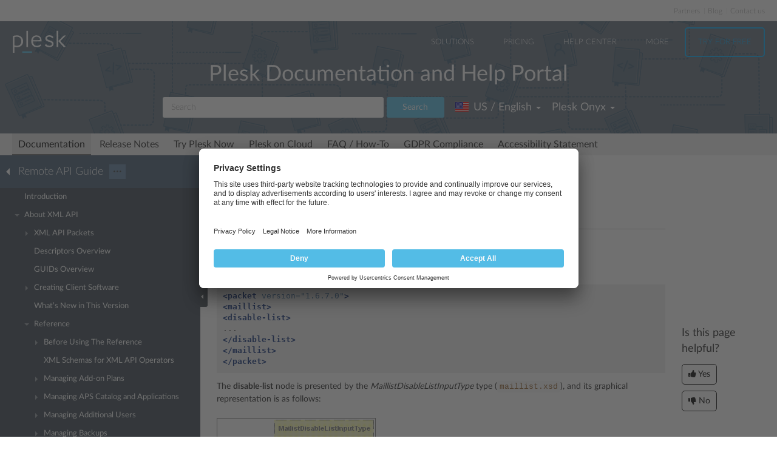

--- FILE ---
content_type: text/html
request_url: https://docs.plesk.com/en-US/onyx/api-rpc/36488/
body_size: 7432
content:

<!DOCTYPE html>
<html lang="en">
  <head>
  <meta charset="utf-8">
  <title>Disabling Mailing List | Plesk Onyx documentation
</title>
  <meta name="description" content="Use the disable-list operation to disable mailing lists specified by
name, ID, site name, or site ID.

Request Packet...">
  <meta http-equiv="X-UA-Compatible" content="IE=edge,chrome=1">
  <meta name="viewport" content="width=device-width, initial-scale=1">
  <meta name="google-site-verification" content="kBcbWmRamPRsknsR2UKbYiZbOT3-KqIXmUDVq-W_qv4" />
  <meta name="google-site-verification" content="goNw19iZzxLeBS8jwwkDR6mBeC80bgbQdeHhrW_rJv8" />
  <meta name="google-site-verification" content="VNuivnIYeQLRynt4uvnmMXjLFrH8U2gNxQGh6L9app4" />
  <meta property="og:title" content="Disabling Mailing List" />
  <meta property="og:type" content="article" />
  <meta property="og:locale" content="en_US" />
  <meta property="og:description" content="Use the disable-list operation to disable mailing lists specified by
name, ID, site name, or site ID.

Request Packet..." />
  <meta property="og:image" content="https://docs.plesk.com/images/og_logo.jpg" />
  <meta property="og:image:width" content="200" />
  <meta property="og:image:height" content="200" />
  <meta property="og:image:alt" content="Plesk logo" />
  <meta name="twitter:card" content="summary">
  <meta name="twitter:site" content="@plesk">
  <meta name="twitter:title" content="Disabling Mailing List">
    <meta property="og:url" content="https://docs.plesk.com/en-US/onyx/api-rpc/36488/" />
  <link href="/fonts/Lato-Regular.woff2" rel="preload" type="font/woff2" as="font">
  <link href="/fonts/Lato-Bold.woff2" rel="preload" type="font/woff2" as="font">
  <link href="/fonts/Lato-Light.woff2" rel="preload" type="font/woff2" as="font">
  <link href="/fonts/fa-subset.woff2" rel="preload" type="font/woff2" as="font">
  <link rel="preconnect" href="http://www.google-analytics.com">
  <link rel="preconnect" href="http://www.googleadservices.com">
  <link rel="preconnect" href="https://www.googletagmanager.com">
  <link rel="preconnect" href="https://servedbyadbutler.com">
  <link rel="shortcut icon" href="/images/favicon.ico">
  <link rel="stylesheet" href="/css/main.css?31102022"><style>
    @font-face {
      font-family: 'Lato';
      font-style: normal;
      font-weight: 400;
      src: local('Lato Regular'), local('Lato-Regular'),
      url('/fonts/Lato-Regular.woff2') format('woff2'),
      url('/fonts/Lato-Regular.woff') format('woff');
      font-display: swap;
  }

  @font-face {
      font-family: 'Lato';
      font-style: normal;
      font-weight: 700;
      src: local('Lato Bold'), local('Lato-Bold'),
      url('/fonts/Lato-Bold.woff2') format('woff2'),
      url('/fonts/Lato-Bold.woff') format('woff');
      font-display: swap;

  }
  @font-face {
      font-family: 'Lato';
      font-style: normal;
      font-weight: 300;
      src: local('Lato Light'), local('Lato-Light'),
      url('/fonts/Lato-Light.woff2') format('woff2'),
      url('/fonts/Lato-Light.woff') format('woff');
      font-display: swap;
  }
  @font-face {
      font-family: 'fa-subset';
      src: url('/fonts/fa-subset.eot?12082020');
      src: url('/fonts/fa-subset.eot?12082020#iefix') format('embedded-opentype'),
      url('/fonts/fa-subset.woff2?12082020') format('woff2'),
      url('/fonts/fa-subset.woff?12082020') format('woff'),
      url('/fonts/fa-subset.ttf?12082020') format('truetype'),
      url('/fonts/fa-subset.svg?12082020#fa-subset') format('svg');
      font-weight: normal;
      font-style: normal;
      font-display: swap;
    }
  </style>
  <link rel="stylesheet" href="/css/perfect-scrollbar.css">
  <!-- Google tag (gtag.js) -->
  <script>
    window.dataLayer = window.dataLayer || [];
    function gtag(){dataLayer.push(arguments);}
  </script>
  <!-- Google Tag Manager -->
  <script>
    
    if (window.location.hostname === 'docs.plesk.com') {
      (function(w,d,s,l,i){w[l]=w[l]||[];w[l].push({'gtm.start':
      new Date().getTime(),event:'gtm.js'});var f=d.getElementsByTagName(s)[0],
      j=d.createElement(s),dl=l!='dataLayer'?'&l='+l:'';j.async=true;j.src=
      'https://www.googletagmanager.com/gtm.js?id='+i+dl;f.parentNode.insertBefore(j,f);
      })(window,document,'script','dataLayer','GTM-N3CGHBJ');
    }
  </script>
  <!-- End Google Tag Manager -->
</head>

  <body class="page--docs page-sidebar-on">
    <div class="page-overlay"></div>
    <div class="page-container">

      <div class="page-header-wrapper" id="page-header-wrapper">
  <div class="page-header">

    <div class="plsk-header">

      <div class="plsk-header__toolbar">
        <ul class="plsk-top-menu__list">
          <li class="plsk-top-menu__item"><a class="plsk-top-menu__link" href="https://www.plesk.com/partners/">Partners</a></li>
          <li class="plsk-top-menu__item"><a class="plsk-top-menu__link" href="https://www.plesk.com/blog/">Blog</a></li>
          <li class="plsk-top-menu__item"><a class="plsk-top-menu__link" href="https://www.plesk.com/contact-us/">Contact us</a></li>
        </ul>
      </div>

      <div class="plsk-header__inner">

        <div class="plsk-header__top">

          <div class="plsk-header__brand">
            <a class="plsk-header__logo" href="https://www.plesk.com"><img class="plsk-header__logo-img" src="/images/logo.svg" title="Plesk - The leading WebOps platform to run and grow applications, websites and hosting businesses." alt="Plesk" width="90" height="38"></a>
          </div>

          <div class="plsk-main-nav">
  <button class="plsk-main-nav__trigger" type="button" aria-label="Navigation by Plesk resources outside of documentation"><span></span></button>

  <div class="plsk-main-nav__container">

    <ul class="plsk-main-nav__list">
      <li class="plsk-main-nav__item plsk-main-nav__item--dropdown">
        <a class="plsk-main-nav__link">Solutions</a>
        <ul class="plsk-main-nav__list plsk-main-nav__list--subnav">
          <li class="plsk-main-nav__item"><a class="plsk-main-nav__link" href="https://www.plesk.com/developers">Developers</a></li>
          <li class="plsk-main-nav__item"><a class="plsk-main-nav__link" href="https://www.plesk.com/content-managers">Content Managers</a></li>
          <li class="plsk-main-nav__item"><a class="plsk-main-nav__link" href="https://www.plesk.com/agencies">Agencies</a></li>
          <li class="plsk-main-nav__item"><a class="plsk-main-nav__link" href="https://www.plesk.com/it-admins">IT Admins</a></li>
          <li class="plsk-main-nav__item plsk-main-nav__item--dropdown">
            <a class="plsk-main-nav__link" href="https://www.plesk.com/infrastructure-providers">Infrastructure Providers</a>
            <ul class="plsk-main-nav__list plsk-main-nav__list--subnav">
              <li class="plsk-main-nav__item"><a class="plsk-main-nav__link" href="https://www.plesk.com/infrastructure-providers/shared-hosters">Shared hosters</a></li>
              <li class="plsk-main-nav__item"><a class="plsk-main-nav__link" href="https://www.plesk.com/infrastructure-providers/vps-dedicated-hosters">VPS and Dedicated Hosters</a></li>
              <li class="plsk-main-nav__item"><a class="plsk-main-nav__link" href="https://www.plesk.com/infrastructure-providers/hyperscalers">Hyperscalers</a></li>
            </ul>
          </li>
        </ul>
      </li>
      <li class="plsk-main-nav__item"><a class="plsk-main-nav__link" href="https://www.plesk.com/pricing">Pricing</a></li>
      <li class="plsk-main-nav__item"><a class="plsk-main-nav__link" href="https://www.plesk.com/help-center">Help Center</a></li>
      <li class="plsk-main-nav__item plsk-main-nav__item--dropdown">
        <a class="plsk-main-nav__link">More</a>
        <ul class="plsk-main-nav__list plsk-main-nav__list--subnav">
          <li class="plsk-main-nav__item"><a class="plsk-main-nav__link" href="https://www.plesk.com/extensions">Extensions</a></li>
          <li class="plsk-main-nav__item"><a class="plsk-main-nav__link" href="https://www.plesk.com/university">University</a></li>
        </ul>
      </li>
      <li class="plsk-main-nav__item"><a class="plsk-main-nav__link plsk-main-nav__btn" href="https://page.plesk.com/plesk-onyx-free-download">Try For Free</a></li>
    </ul>

  </div>
</div>


        </div>

        <div class="plsk-main-heading">
  <h1 class="plsk-main-heading__title">Plesk Documentation and Help Portal</h1>
</div>


        <div class="plsk-header__bottom">
          <div class="plsk-header__actions">

            

<div class="plsk-header__search main-header-search">
  <form class="form-search" action="
  /en-US/onyx/search
  ">
    <div class="input-group">
      <input type="text" class="form-control" name="q" placeholder="Search" title="Search" aria-label="Search">
      
      <input type="hidden" name="v" value="onyx">
      
      
      <input type="hidden" name="b" value="api-rpc">
      <input type="hidden" name="m" value="all">
      
      <span class="input-group-btn">
        <button type="submit" class="btn">Search</button>
      </span>
    </div>
  </form>
</div>


            <div class="plsk-header__selectors">
            <div class="main-header-selector">
  <span class="btn-group">
    <button class="btn dropdown-toggle" type="button">
      <i class="flag-icon-en-us"></i>
      <span class="r-name">US / English</span>
      <span class="caret"></span>
    </button>
    <ul class="dropdown-menu dropdown-menu-flip">
                <li class="active"><a href="/en-US/onyx/api-rpc/about-xml-api/reference/managing-mailing-lists/disabling-mailing-list.36488/"><i class="flag-icon-en-us"></i>US / English</a>
            </li>
        </ul>
  </span>
</div>
            

<div class="main-header-selector">
  <span class="btn-group">
    <button class="btn dropdown-toggle" type="button">
      <span class="name">

Plesk Onyx

</span>
      <span class="caret"></span>
    </button>

    <ul class="dropdown-menu dropdown-menu-flip">
        
        
        <li >
            <a href="/en-US/obsidian/">
        Plesk Obsidian </a>
        </li>
        
        
        <li  class="active">
            <a href="/en-US/onyx/api-rpc/about-xml-api/reference/managing-mailing-lists/disabling-mailing-list.36488/">
        Plesk Onyx </a>
        </li>
        
         
        <li >
          <a href="/en-US/archive/">Archived versions</a>
        </li>
    </ul>
  </span>
</div>

            </div>

          </div>
        </div>

        
      </div>
    </div>

    
    <div class="main-navigation-wrapper">
        <div class="r-main-navigation-toggle">
    <span class="menu-switch menu-switch-top">
      <span class="menu-switch-icon"></span>
    </span>
    <span class="main-navigation-current"></span>
  </div>
  <div class="main-navigation">
      <ul class="main-navigation__list">
        <li  class="active"><a href="/en-US/onyx/">Documentation</a></li>
        <li ><a href="/release-notes/onyx/change-log/">Release Notes</a></li>

        <li ><a href="/try-plesk-now/">Try Plesk Now</a></li>
        <li ><a href="/cloud/">Plesk on Cloud</a></li>
        <li ><a href="/en-US/onyx/faq/">FAQ / How-To</a></li>
        <li ><a href="/gdpr">GDPR Compliance</a></li>
        
        <li ><a href="/accessibility">Accessibility Statement</a></li>
      </ul>
  </div>

      
    </div>
    

  </div>
</div>


      <div class="page-main-wrapper">
        <div class="page-main">

          <div class="page-sidebar-wrapper page-sidebar-wrapper--left" id="left-sidebar" style="top: 363px">

  <div class="page-sidebar-toggler-wrapper">
    <div class="page-sidebar-toggler"></div>
  </div>
  <div class="r-page-sidebar-toggler-wrapper">
    <div class="r-page-sidebar-toggler">
      <span class="menu-switch menu-switch-left">
        <span class="menu-switch-icon"></span>
      </span>
    </div>
  </div>

  <div id="ps-page-sidebar" class="page-sidebar">
    <div class="page-sidebar-content">

      <div class="page-sidebar-header-wrapper">
        <div class="page-sidebar-header dropdown">

          <div class="page-sidebar-header-switcher-wrapper">
            <div class="page-sidebar-header-switcher">
              <span class="page-sidebar-header-title">
                <a class="back-link" href="/en-US/onyx"
                   aria-label="Go back to the list of Plesk guides"></a>
                  Remote API Guide
              </span>
              <span class="page-sidebar-header-action">
                <button class="btn dropdown-toggle" type="button">···</button>
              </span>
            </div>
          </div>

          <ul class="dropdown-menu" role="menu">
            <!--li class="dropdown-header">For developers</li-->
            <!--li class="dropdown-header">For hosters/providers</li-->
            <!--li class="dropdown-header">For users</li-->
            
              
              

                
                
                

                

                

              
            
              
              
            
              
              

                
                
                

                

                

              

                
                
                

                

                

              

                
                
                

                

                

              

                
                
                

                

                

              
            
              
              

                
                
                

                

                

              

                
                
                

                

                

              

                
                
                

                

                

              

                
                
                

                

                

              

                
                
                

                

                

              

                
                
                

                

                

              

                
                
                

                

                

              

                
                
                

                

                

              

                
                
                

                

                

              
            
              
              

                
                
                

                

                

              

                
                
                

                

                

              

                
                
                

                

                

              

                
                
                

                

                

              

                
                
                

                

                

              

                
                
                

                

                

              
            
          </ul>
        </div>
      </div>

      <div class="page-sidebar-menu-wrapper">
      </div>

    </div>
  </div>
</div>


          <div class="page-content-wrapper-new">
            <div class="page-content">
              
              
              
                <h1 class="heading1">Disabling Mailing List<a class="anchor" href="#" title="Permalink to this headline"></a></h1>
    <div class="wy-grid-for-nav">

    
    

    <section data-toggle="wy-nav-shift" class="wy-nav-content-wrap">

      
      


      <div class="wy-nav-content">
        
        <div class="rst-content">
        
          
















          <div role="main" class="document" itemscope="itemscope" itemtype="http://schema.org/Article">
           <div itemprop="articleBody">
            
  <a id="disabling-mailing-list"></a>

<p>Use the <strong>disable-list</strong> operation to disable mailing lists specified by
name, ID, site name, or site ID.</p>
<div class="section" id="request-packet-structure">
<span id="o36489"></span><h2 class="heading2">Request Packet Structure<a class="anchor" href="#request-packet-structure" title="Permalink to this headline"></a>
</h2>
<p>A request XML packet disabling mailing lists includes the
<strong>disable-list</strong> operation node:</p>
<div class="highlight-guess notranslate">
<div class="highlight"><pre class="preformatted"><span class="nt">&lt;packet</span> <span class="na">version=</span><span class="s">"1.6.7.0"</span><span class="nt">&gt;</span>
<span class="nt">&lt;maillist&gt;</span>
<span class="nt">&lt;disable-list&gt;</span>
...
<span class="nt">&lt;/disable-list&gt;</span>
<span class="nt">&lt;/maillist&gt;</span>
<span class="nt">&lt;/packet&gt;</span>
</pre></div>
</div>
<p>The <strong>disable-list</strong> node is presented by the
<em>MaillistDisableListInputType</em> type (<code class="docutils literal notranslate"><span class="pre">maillist.xsd</span></code>), and its
graphical representation is as follows:</p>
<p><div class="widegraphic"><img src="[data-uri]" data-default-src="/en-US/onyx/api-rpc/images/36491.png" data-webp-src="/en-US/onyx/api-rpc/images/36491.webp" data-webp-srcset="/en-US/onyx/api-rpc/images/36491-480w.webp 480w, /en-US/onyx/api-rpc/images/36491.webp 900w" data-sizes="(max-width: 600px) 480px, 900px" loading="lazy" alt="image 36491" vspace="0" hspace="0" border="0" align="bottom"></div></p>
<div class="docs-alert docs-alert--warning">

<p class="last"><strong class="buttons">Note:</strong> The interactive schema navigator for all request packets is available
here: <a class="reference external" href="http://plesk.github.io/api-schemas/1.6.8.0/agent_input.svg">http://plesk.github.io/api-schemas/1.6.8.0/agent_input.svg</a>.</p>
</div>
<ul class="simple">
<li>The <strong>filter</strong> node is <em>required.</em> It specifies the filtering rule.
For information on this filter, refer to the <a class="reference internal" href="/en-US/onyx/api-rpc/about-xml-api/reference/managing-mailing-lists/available-filters.36116/#o36125"><span class="std std-ref">Available
Filters</span></a> section. Data type:
<em>MaillistFilterType</em> (<code class="docutils literal notranslate"><span class="pre">maillist.xsd</span></code>) <em>.</em>
</li>
</ul>
<p><strong>Remarks</strong></p>
<p>You can disable multiple mailing lists using different filtering rules
in a single packet. Add as many <strong>disable-list</strong> operations as the
number of different filtering rules to be applied.</p>
<div class="highlight-guess notranslate">
<div class="highlight"><pre class="preformatted"><span class="nt">&lt;disable-list&gt;</span>
   ...
<span class="nt">&lt;/disable-list&gt;</span>
   ...
<span class="nt">&lt;disable-list&gt;</span>
   ...
<span class="nt">&lt;/disable-list&gt;</span>
</pre></div>
</div>
</div>
<div class="section" id="response-packet-structure">
<span id="o36496"></span><h2 class="heading2">Response Packet Structure<a class="anchor" href="#response-packet-structure" title="Permalink to this headline"></a>
</h2>
<p>The <strong>disable-list</strong> node of the output XML packet is presented by type
<em>MaillistEnableListOutputType</em> (<code class="docutils literal notranslate"><span class="pre">maillist.xsd</span></code>) and structured as
follows:</p>
<p><div class="widegraphic"><img src="[data-uri]" data-default-src="/en-US/onyx/api-rpc/images/36486.png" data-webp-src="/en-US/onyx/api-rpc/images/36486.webp" data-webp-srcset="/en-US/onyx/api-rpc/images/36486-480w.webp 480w, /en-US/onyx/api-rpc/images/36486.webp 900w" data-sizes="(max-width: 600px) 480px, 900px" loading="lazy" alt="image 36486" vspace="0" hspace="0" border="0" align="bottom"></div></p>
<div class="docs-alert docs-alert--warning">

<p class="last"><strong class="buttons">Note:</strong> The interactive schema navigator for all response packets is
available here:
<a class="reference external" href="http://plesk.github.io/api-schemas/1.6.8.0/agent_output.svg">http://plesk.github.io/api-schemas/1.6.8.0/agent_output.svg</a>.</p>
</div>
<ul class="simple">
<li>The <strong>result</strong> node is <em>required.</em> It wraps the response retrieved
from the server. Data type: <em>resultFilterType</em> (<code class="docutils literal notranslate"><span class="pre">common.xsd</span></code>).</li>
<li>The <strong>status</strong> node is <em>required</em>. It specifies the execution status
of the <strong>disable-list</strong> operation. Data type: <em>string</em>. Allowed
values: ok | error.</li>
<li>The <strong>errcode</strong> node is <em>optional</em>. Is returns the error code if the
<strong>disable-list</strong> operation fails. Data type: <em>integer</em>.</li>
<li>The <strong>errtext</strong> node is <em>optional</em>. It returns the error message if
the <strong>disable-list</strong> operation fails. Data type: <em>string</em>.</li>
<li>The <strong>filter-id</strong> node is <em>optional.</em> It holds the filtering rule
parameter. For information, refer to the <a class="reference internal" href="/en-US/onyx/api-rpc/about-xml-api/reference/managing-mailing-lists/available-filters.36116/#o36123"><span class="std std-ref">Available
Filters</span></a> section. Data type: <em>anySimpleType.</em>
</li>
<li>The <strong>id</strong> node is <em>optional.</em> This node does not contain any data
for this operation. Data type: <em>integer.</em>
</li>
</ul>
</div>
<div class="section" id="samples">
<span id="o36497"></span><h2 class="heading2">Samples<a class="anchor" href="#samples" title="Permalink to this headline"></a>
</h2>
</div>
<div class="section" id="disabling-a-single-mailing-list">
<h2 class="heading2">Disabling a single mailing list<a class="anchor" href="#disabling-a-single-mailing-list" title="Permalink to this headline"></a>
</h2>
<p>This request packet disables the mailing list <em>Mylist</em>.</p>
<div class="highlight-guess notranslate">
<div class="highlight"><pre class="preformatted"><span class="nt">&lt;packet&gt;</span>
<span class="nt">&lt;maillist&gt;</span>
<span class="nt">&lt;disable-list&gt;</span>
   <span class="nt">&lt;filter&gt;</span>
      <span class="nt">&lt;name&gt;</span>Mylist<span class="nt">&lt;/name&gt;</span>
   <span class="nt">&lt;/filter&gt;</span>
<span class="nt">&lt;/disable-list&gt;</span>
<span class="nt">&lt;/maillist&gt;</span>
<span class="nt">&lt;/packet&gt;</span>
</pre></div>
</div>
<p>Response:</p>
<div class="highlight-guess notranslate">
<div class="highlight"><pre class="preformatted"><span class="nt">&lt;packet&gt;</span>
<span class="nt">&lt;maillist&gt;</span>
<span class="nt">&lt;disable-list&gt;</span>
   <span class="nt">&lt;result&gt;</span>
      <span class="nt">&lt;status&gt;</span>ok<span class="nt">&lt;/status&gt;</span>
      <span class="nt">&lt;filter-id&gt;</span>Mylist<span class="nt">&lt;/filter-id&gt;</span>
   <span class="nt">&lt;/result&gt;</span>
<span class="nt">&lt;/disable-list&gt;</span>
<span class="nt">&lt;/maillist&gt;</span>
<span class="nt">&lt;/packet&gt;</span>
</pre></div>
</div>
<p>If the mailing list was not found on the server, the response looks as
follows:</p>
<div class="highlight-guess notranslate">
<div class="highlight"><pre class="preformatted"><span class="nt">&lt;packet&gt;</span>
<span class="nt">&lt;maillist&gt;</span>
<span class="nt">&lt;disable-list&gt;</span>
   <span class="nt">&lt;result&gt;</span>
      <span class="nt">&lt;status&gt;</span>error<span class="nt">&lt;/status&gt;</span>
      <span class="nt">&lt;errcode&gt;</span>1013<span class="nt">&lt;/errcode&gt;</span>
      <span class="nt">&lt;errtext&gt;</span>Mailing list does not exist<span class="nt">&lt;/errtext&gt;</span>
      <span class="nt">&lt;filter-id&gt;</span>Mylist<span class="nt">&lt;/filter-id&gt;</span>
   <span class="nt">&lt;/result&gt;</span>
<span class="nt">&lt;/disable-list&gt;</span>
<span class="nt">&lt;/maillist&gt;</span>
<span class="nt">&lt;/packet&gt;</span>
</pre></div>
</div>
</div>
<div class="section" id="disabling-multiple-mailing-lists">
<h2 class="heading2">Disabling multiple mailing lists<a class="anchor" href="#disabling-multiple-mailing-lists" title="Permalink to this headline"></a>
</h2>
<p>This request packet disables mailing lists on the <em>Mysite.com</em> and the
<em>My2site.com</em> sites, and on the site specified by ID 6.</p>
<div class="highlight-guess notranslate">
<div class="highlight"><pre class="preformatted"><span class="nt">&lt;packet&gt;</span>
<span class="nt">&lt;maillist&gt;</span>
<span class="nt">&lt;disable-list&gt;</span>
   <span class="nt">&lt;filter&gt;</span>
      <span class="nt">&lt;site-name&gt;</span>Mysite.com<span class="nt">&lt;/site-name&gt;</span>
      <span class="nt">&lt;site-name&gt;</span>My2site.com<span class="nt">&lt;/site-name&gt;</span>
   <span class="nt">&lt;/filter&gt;</span>
<span class="nt">&lt;/disable-list&gt;</span>
<span class="nt">&lt;disable-list&gt;</span>
   <span class="nt">&lt;filter&gt;</span>
      <span class="nt">&lt;site-id&gt;</span>6<span class="nt">&lt;/site-id&gt;</span>
   <span class="nt">&lt;/filter&gt;</span>
<span class="nt">&lt;/disable-list&gt;</span>
<span class="nt">&lt;/maillist&gt;</span>
<span class="nt">&lt;/packet&gt;</span>
</pre></div>
</div>
<p>Response (if the <em>My2site.com</em> site was not found, the <em>Mysite.com</em> site
contains two mailing lists, the site with ID 6 contains one mailing
list):</p>
<div class="highlight-guess notranslate">
<div class="highlight"><pre class="preformatted"><span class="nt">&lt;packet&gt;</span>
<span class="nt">&lt;maillist&gt;</span>
<span class="nt">&lt;disable-list&gt;</span>
   <span class="nt">&lt;result&gt;</span>
      <span class="nt">&lt;status&gt;</span>ok<span class="nt">&lt;/status&gt;</span>
      <span class="nt">&lt;filter-id&gt;</span>Mysite.com<span class="nt">&lt;/filter-id&gt;</span>
   <span class="nt">&lt;/result&gt;</span>
   <span class="nt">&lt;result&gt;</span>
      <span class="nt">&lt;status&gt;</span>ok<span class="nt">&lt;/status&gt;</span>
      <span class="nt">&lt;filter-id&gt;</span>Mysite.com<span class="nt">&lt;/filter-id&gt;</span>
   <span class="nt">&lt;/result&gt;</span>
   <span class="nt">&lt;result&gt;</span>
      <span class="nt">&lt;status&gt;</span>error<span class="nt">&lt;/status&gt;</span>
      <span class="nt">&lt;errcode&gt;</span>1015<span class="nt">&lt;/errcode&gt;</span>
      <span class="nt">&lt;errtext&gt;</span>Domain does not exist<span class="nt">&lt;/errtext&gt;</span>
      <span class="nt">&lt;filter-id&gt;</span>My2site.com<span class="nt">&lt;/filter-id&gt;</span>
   <span class="nt">&lt;/result&gt;</span>
<span class="nt">&lt;/disable-list&gt;</span>

<span class="nt">&lt;disable-list&gt;</span>
   <span class="nt">&lt;result&gt;</span>
      <span class="nt">&lt;status&gt;</span>ok<span class="nt">&lt;/status&gt;</span>
      <span class="nt">&lt;filter-id&gt;</span>6<span class="nt">&lt;/filter-id&gt;</span>
   <span class="nt">&lt;/result&gt;</span>
<span class="nt">&lt;/disable-list&gt;</span>

<span class="nt">&lt;/maillist&gt;</span>
<span class="nt">&lt;/packet&gt;</span>
</pre></div>
</div>
</div>



           </div>
           
          </div>
          

        </div>
      </div>

    </section>

  </div>
  


  

    
    
      
        
        
        
    

  

  

   


            </div>
          <div class="right-sidebar-wrapper">
  <div class="right-sidebar" id="right-sidebar" style="bottom: 0">
    <hr>
    <div class="feedback-widget">
  <p class="feedback-widget__title">Is this page helpful?</p>
  <p class="feedback-widget__button-wrapper">
    <a class="feedback-widget__button feedback-widget__button--yes">
      <span class="thumbs-icon"></span>
      <span>Yes</span>
    </a>
    <a class="feedback-widget__button feedback-widget__button--no">
      <span class="thumbs-icon"></span>
      <span>No</span>
    </a>
  </p>

  <p class="feedback-widget__response feedback-widget__response--yes feedback-widget__response--hidden">Thank you for
    the feedback!
    <a href="https://survey.webpros.com/s/cmhkq814k000hw401hretzxk8#url_form=docs.plesk.com/en-US/onyx/api-rpc/36488/&page_title=Disabling Mailing List&helpful=yes" target="_blank" rel="noopener">Please tell us if we can improve further.</a>

  </p>

  <p class="feedback-widget__response feedback-widget__response--no feedback-widget__response--hidden">
    Sorry to hear that.
     <a href="https://survey.webpros.com/s/cmhkq814k000hw401hretzxk8#url_form=docs.plesk.com/en-US/onyx/api-rpc/36488/&page_title=Disabling Mailing List&helpful=no" target="_blank" rel="noopener">Please tell us how we can improve.</a>

  </p>
</div>

  </div>
</div>

          </div>
        </div>
      </div>

      <div class="page-footer-wrapper" id="page-footer-wrapper">
  <div class="page-footer">

    <div class="plsk-footer">
      <div class="plsk-footer__section plsk-footer__section--top">
        <div class="plsk-footer__section-content">
          <ul class="plsk-footer__partners-list">
            <li class="plsk-footer__partners-item"><h5 class="plsk-footer__partners-title">Industry<br> Partners:</h5></li>
            <li class="plsk-footer__partners-item">
              <svg aria-hidden="true" width="170" height="50">
                <title>Automaticc</title>
                <use xlink:href="/images/logos.svg#automaticc"></use>
              </svg>
            </li>

            <li class="plsk-footer__partners-item">
              <svg aria-hidden="true" width="43" height="50">
                <title>Docker</title>
                <use xlink:href="/images/logos.svg#docker"></use>
              </svg>
            </li>

            <li class="plsk-footer__partners-item">
              <svg aria-hidden="true" width="84" height="50">
                <title>Virtuozzo</title>
                <use xlink:href="/images/logos.svg#virtuozzo"></use>
              </svg>
            </li>
            <li class="plsk-footer__partners-item">
              <svg aria-hidden="true" width="88" height="50">
                <title>Amazon</title>
                <use xlink:href="/images/logos.svg#amazon"></use>
              </svg>
            </li>

            <li class="plsk-footer__partners-item">
              <svg aria-hidden="true" width="152" height="50">
                <title>Microsoft</title>
                <use xlink:href="/images/logos.svg#microsoft"></use>
              </svg>
            </li>

            <li class="plsk-footer__partners-item">
              <svg aria-hidden="true" width="202" height="50">
                <title>Microsoft Azure</title>
                <use xlink:href="/images/logos.svg#microsoft-azure"></use>
              </svg>
            </li>
            <li class="plsk-footer__partners-item">
              <svg aria-hidden="true" width="67" height="50">
                <title>Red Hat</title>
                <use xlink:href="/images/logos.svg#red-hat"></use>
              </svg>
            </li>
            <li class="plsk-footer__partners-item">
              <svg aria-hidden="true" width="156" height="50" >
                <title>Alibaba Cloud</title>
                <use xlink:href="/images/logos.svg#alibaba-cloud"></use>
              </svg>
            </li>
          </ul>
        </div>
      </div>
      <div class="plsk-footer__section plsk-footer__section--main">
        <div class="plsk-footer__section-content">
          <div class="plsk-footer__social">
            <a class="plsk-footer__logo" href="https://www.plesk.com"><img loading="lazy" class="plsk-footer__logo-img" src="/images/logo.svg" title="Plesk - The leading WebOps platform to run and grow applications, websites and hosting businesses." alt="Plesk" width="70" height="30"></a>
            <div class="plsk-footer__social-block">
              <p>Follow us:</p>
              <ul class="plsk-footer__social-links">
                <li><a class="plsk-footer__social-link" href="https://www.facebook.com/Plesk" target="_blank"
                       title="Plesk on Facebook" rel="noopener" aria-label="Open the Plesk page on Facebook">
                  <svg aria-hidden="true">
                    <title>Open the Plesk page on Facebook</title>
                    <use xlink:href="/images/logos.svg#facebook"></use>
                  </svg>
                </a></li>
                <li><a class="plsk-footer__social-link" href="https://twitter.com/Plesk" target="_blank"
                       title="Plesk on Twitter" rel="noopener" aria-label="Open the Plesk feed on Twitter">
                  <svg aria-hidden="true">
                    <title>Open the Plesk feed on Twitter</title>
                    <use xlink:href="/images/logos.svg#twitter"></use>
                  </svg>
                </a></li>
                <li><a class="plsk-footer__social-link" href="https://www.linkedin.com/company/plesk"
                       target="_blank" title="Plesk on LinkedIn" rel="noopener" aria-label="Open the Plesk page on LinkedIn">
                  <svg aria-hidden="true">
                    <title>Open the Plesk page on LinkedIn</title>
                    <use xlink:href="/images/logos.svg#linkedin"></use>
                  </svg>
                </a></li>
                <li><a class="plsk-footer__social-link" href="https://www.youtube.com/channel/UCeU-_6YHGQFcVSHLbEXLNlA"
                       target="_blank" title="Plesk on YouTube" rel="noopener" aria-label="Watch the Plesk videos on YouTube">
                  <svg aria-hidden="true">
                    <title>Watch the Plesk videos on YouTube</title>
                    <use xlink:href="/images/logos.svg#youtube"></use>
                  </svg>
                </a></li>
                <li><a class="plsk-footer__social-link" href="https://github.com/plesk"
                       target="_blank" title="Plesk on GitHub" rel="noopener"  aria-label="Open the Plesk opensource projects on GitHub">
                  <svg aria-hidden="true">
                    <title>Open the Plesk opensource projects on GitHub</title>
                    <use xlink:href="/images/logos.svg#github"></use>
                  </svg>
                </a></li>
              </ul>
            </div>
          </div>
          <div class="plsk-footer__grid plsk-footer__links-group">
            <div class="plsk-footer__grid-item plsk-footer__links">
              <div class="plsk-footer__links-heading">COMPANY</div>
              <ul class="plsk-footer__links-list">
                <li class="plsk-footer__links-item"><a href="https://www.plesk.com/about-us">About Plesk</a></li>
                <li class="plsk-footer__links-item"><a href="https://www.plesk.com/brand">Our Brand</a></li>
                <li class="plsk-footer__links-item"><a href="https://www.plesk.com/eula">EULA</a></li>
                <li class="plsk-footer__links-item"><a href="https://www.plesk.com/terms-of-use">Terms of Use</a></li>
                <li class="plsk-footer__links-item"><a href="https://www.plesk.com/legal">Legal</a></li>
                <li class="plsk-footer__links-item"><a href="https://www.plesk.com/privacy-policy">Privacy Policy</a></li>
                <li class="plsk-footer__links-item"><a href="https://www.plesk.com/impressum">Impressum</a></li>
              </ul>
            </div>
            <div class="plsk-footer__grid-item plsk-footer__links">
              <div class="plsk-footer__links-heading">PRODUCT</div>
              <ul class="plsk-footer__links-list">
                <li class="plsk-footer__links-item"><a href="https://www.plesk.com/pricing">Pricing</a></li>
                <li class="plsk-footer__links-item"><a href="https://www.plesk.com/extensions/">Extensions</a></li>
              </ul>
            </div>
            <div class="plsk-footer__grid-item plsk-footer__links">
              <div class="plsk-footer__links-heading">KNOWLEDGE BASE</div>
              <ul class="plsk-footer__links-list">
                <li class="plsk-footer__links-item"><a href="https://docs.plesk.com">Documentation</a></li>
                <li class="plsk-footer__links-item"><a href="https://www.plesk.com/help-center">Help Center</a></li>
                <li class="plsk-footer__links-item"><a href="https://www.plesk.com/professional-services">Migrate to Plesk</a></li>
                <li class="plsk-footer__links-item"><a href="https://www.plesk.com/contact-us">Contact Us</a></li>
                <li class="plsk-footer__links-item"><a href="https://www.plesk.com/lifecycle-policy">Plesk Lifecycle Policy</a></li>
              </ul>
            </div>
            <div class="plsk-footer__grid-item plsk-footer__links">
              <div class="plsk-footer__links-heading">PROGRAMS</div>
              <ul class="plsk-footer__links-list">
                <li class="plsk-footer__links-item"><a href="https://www.plesk.com/content-contributor-program">Contributor Program</a></li>
                <li class="plsk-footer__links-item"><a href="https://www.plesk.com/partners">Partner Program</a></li>
              </ul>
            </div>
            <div class="plsk-footer__grid-item plsk-footer__links">
              <div class="plsk-footer__links-heading">COMMUNITY</div>
              <ul class="plsk-footer__links-list">
                <li class="plsk-footer__links-item"><a href="https://www.plesk.com/blog/">Blog</a></li>
                <li class="plsk-footer__links-item"><a href="https://talk.plesk.com/">Forums</a></li>
                <li class="plsk-footer__links-item"><a href="https://www.plesk.com/university">Plesk University</a></li>
              </ul>
            </div>
          </div>
        </div>
      </div>
      <div class="plsk-footer__section plsk-footer__section--bottom">
        <div class="plsk-footer__section-content">
          <div class="plsk-footer__copyright">© 2025 WebPros International GmbH. All rights reserved. Plesk and the Plesk logo are trademarks of WebPros International GmbH.</div>
        </div>
      </div>
    </div>

  </div>
</div>


    </div>

    <script>
      if (window.location.hostname === 'docs.plesk.com' ) {
        (function(i,s,o,g,r,a,m){i['GoogleAnalyticsObject']=r;i[r]=i[r]||function(){
        (i[r].q=i[r].q||[]).push(arguments)},i[r].l=1*new Date();a=s.createElement(o),
        m=s.getElementsByTagName(o)[0];a.async=1;a.src=g;m.parentNode.insertBefore(a,m)
        })(window,document,'script','//www.google-analytics.com/analytics.js','ga');

        ga('create', 'GTM-K8WWVP', 'auto');
        ga('send', 'pageview');
      }
    </script>
    <script>
    function removeDataAttributes(t){for(var e=0;e<t.length;e++)t[e].removeAttribute("data-default-src"),t[e].removeAttribute("data-webp-src"),t[e].removeAttribute("data-webp-srcset"),t[e].removeAttribute("data-sizes")}var domContentLoaded="DOMContentLoaded";function switchAttributes(t,e,r){for(var a=3<arguments.length&&void 0!==arguments[3]?arguments[3]:"",s=0;s<t.length;s++)t[s].hasAttribute(r)?t[s].setAttribute(e,t[s].getAttribute(r)):t[s].hasAttribute(a)&&t[s].setAttribute(e,t[s].getAttribute(a))}function loadImages(t){t.type===domContentLoaded&&Modernizr.on("webp",function(t){var e=document.getElementsByTagName("img");t?Modernizr.on("srcset",function(t){t?(switchAttributes(e,"src","data-webp-src","data-default-src"),switchAttributes(e,"srcset","data-webp-srcset"),switchAttributes(e,"sizes","data-sizes")):switchAttributes(e,"src","data-webp-src"),removeDataAttributes(e)}):(switchAttributes(e,"src","data-default-src"),removeDataAttributes(e))})}window.addEventListener(domContentLoaded,loadImages);
</script>
<script src="/js/modernizr.js?10082020"></script>
<script src="/js/jquery.min.js"></script>
<script src="/js/perfect-scrollbar.min.js"></script>
<script src="/js/docs.js?26082020"></script>
<script src="/js/feedback.js?24082020-1"></script>
<script src="/js/svgxuse.min.js?14082020" defer></script></body>
</html>
